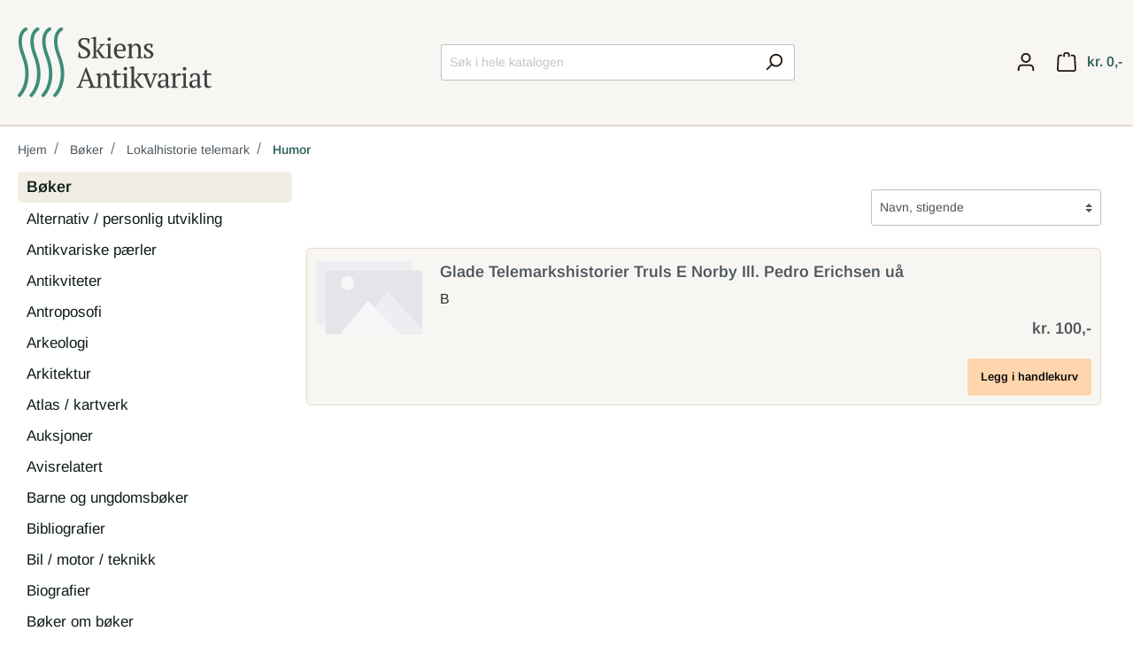

--- FILE ---
content_type: text/html; charset=UTF-8
request_url: https://skiensantikvariat.no/Boeker/Lokalhistorie-telemark/Humor/
body_size: 16228
content:

<!DOCTYPE html>

<html lang="no"
      itemscope="itemscope"
      itemtype="https://schema.org/WebPage">

    
<head>
				<meta charset="utf-8">
	
			<meta name="viewport" content="width=device-width, initial-scale=1, shrink-to-fit=no">
	
		<meta name="author" content=""/>
	<meta name="robots" content="index,follow"/>
	<meta name="revisit-after" content="15 days"/>
	
        <meta name="keywords"
	content="Humor-939"/>
     
       		<meta name="description"
		content=""/>	



												
					<link rel="shortcut icon" href="https://skiensantikvariat.no/media/22/f8/a3/1671109675/favicon.png">
		
							
							
									<link rel="canonical" href="https://skiensantikvariat.no/Boeker/Lokalhistorie-telemark/Humor/"/>
					
					<title itemprop="name">Humor</title>
		
																		<link rel="stylesheet" href="https://skiensantikvariat.no/theme/49090e19c473c4cbcf4e28d23c6eb72c/css/all.css?1754048511845603">
									
					    <script>
        window.features = {"V6_5_0_0":false,"v6.5.0.0":false,"PERFORMANCE_TWEAKS":false,"performance.tweaks":false,"FEATURE_NEXT_1797":false,"feature.next.1797":false,"FEATURE_NEXT_16710":false,"feature.next.16710":false,"FEATURE_NEXT_13810":false,"feature.next.13810":false,"FEATURE_NEXT_13250":false,"feature.next.13250":false,"FEATURE_NEXT_17276":false,"feature.next.17276":false,"FEATURE_NEXT_16151":true,"feature.next.16151":true,"FEATURE_NEXT_16155":false,"feature.next.16155":false,"FEATURE_NEXT_19501":false,"feature.next.19501":false,"FEATURE_NEXT_15053":false,"feature.next.15053":false,"FEATURE_NEXT_18215":false,"feature.next.18215":false,"FEATURE_NEXT_15815":false,"feature.next.15815":false,"FEATURE_NEXT_14699":false,"feature.next.14699":false,"FEATURE_NEXT_15707":false,"feature.next.15707":false,"FEATURE_NEXT_14360":false,"feature.next.14360":false,"FEATURE_NEXT_15172":false,"feature.next.15172":false,"FEATURE_NEXT_14001":false,"feature.next.14001":false,"FEATURE_NEXT_7739":false,"feature.next.7739":false,"FEATURE_NEXT_16200":false,"feature.next.16200":false,"FEATURE_NEXT_13410":false,"feature.next.13410":false,"FEATURE_NEXT_15917":false,"feature.next.15917":false,"FEATURE_NEXT_15957":false,"feature.next.15957":false,"FEATURE_NEXT_13601":false,"feature.next.13601":false,"FEATURE_NEXT_16992":false,"feature.next.16992":false,"FEATURE_NEXT_7530":false,"feature.next.7530":false,"FEATURE_NEXT_16824":false,"feature.next.16824":false,"FEATURE_NEXT_16271":false,"feature.next.16271":false,"FEATURE_NEXT_15381":false,"feature.next.15381":false,"FEATURE_NEXT_17275":false,"feature.next.17275":false,"FEATURE_NEXT_17016":false,"feature.next.17016":false,"FEATURE_NEXT_16236":false,"feature.next.16236":false,"FEATURE_NEXT_16640":false,"feature.next.16640":false,"FEATURE_NEXT_17858":false,"feature.next.17858":false,"FEATURE_NEXT_6758":false,"feature.next.6758":false,"FEATURE_NEXT_19048":false,"feature.next.19048":false,"FEATURE_NEXT_19822":false,"feature.next.19822":false,"FEATURE_NEXT_18129":false,"feature.next.18129":false,"FEATURE_NEXT_19163":false,"feature.next.19163":false,"FEATURE_NEXT_18187":false,"feature.next.18187":false,"FEATURE_NEXT_17978":false,"feature.next.17978":false,"FEATURE_NEXT_11634":false,"feature.next.11634":false,"FEATURE_NEXT_21547":false,"feature.next.21547":false,"FEATURE_NEXT_22900":false,"feature.next.22900":false};
    </script>
		
							                		
					        
    		
		
									<script>
					window.useDefaultCookieConsent = true;
				</script>
					
				<!-- Matomo -->
		<script>
			var _paq = window._paq = window._paq || [];
/* tracker methods like "setCustomDimension" should be called before "trackPageView" */
_paq.push(['trackPageView']);
_paq.push(['enableLinkTracking']);
(function () {
var u = "https://stats.openconcept.no/";
_paq.push([
'setTrackerUrl',
u + 'matomo.php'
]);
_paq.push(['setSiteId', '4']);
var d = document,
g = d.createElement('script'),
s = d.getElementsByTagName('script')[0];
g.async = true;
g.src = u + 'matomo.js';
s.parentNode.insertBefore(g, s);
})();
		</script>
		<!-- End Matomo Code -->
	</head>

    <body class="is-ctl-navigation is-act-index">

                        <noscript class="noscript-main">
                
    <div role="alert"
         class="alert alert-info alert-has-icon">
                                                        <span class="icon icon-info">
                        <svg xmlns="http://www.w3.org/2000/svg" xmlns:xlink="http://www.w3.org/1999/xlink" width="24" height="24" viewBox="0 0 24 24"><defs><path d="M12 7c.5523 0 1 .4477 1 1s-.4477 1-1 1-1-.4477-1-1 .4477-1 1-1zm1 9c0 .5523-.4477 1-1 1s-1-.4477-1-1v-5c0-.5523.4477-1 1-1s1 .4477 1 1v5zm11-4c0 6.6274-5.3726 12-12 12S0 18.6274 0 12 5.3726 0 12 0s12 5.3726 12 12zM12 2C6.4772 2 2 6.4772 2 12s4.4772 10 10 10 10-4.4772 10-10S17.5228 2 12 2z" id="icons-default-info" /></defs><use xlink:href="#icons-default-info" fill="#758CA3" fill-rule="evenodd" /></svg>
        </span>                                    
                    <div class="alert-content-container">
                                                    
                                    <div class="alert-content">
                                                    To be able to use the full range of Shopware 6, we recommend activating Javascript in your browser.
                                            </div>
                
                                                                </div>
            </div>
            </noscript>
        
                    <header class="header-main">
                                    <div class="container">
                        
            <div class="row align-items-center header-row">
                            <div class="col-12 col-lg-auto">
                        <div class="header-logo-main">
                    <a class="header-logo-main-link"
               href="/"
               title="Go to homepage">
                                 <svg viewBox="0 0 344 123" xmlns="http://www.w3.org/2000/svg" xml:space="preserve" fill-rule="evenodd" clip-rule="evenodd" stroke-linejoin="round" stroke-miterlimit="2">
  <path d="M14.291 6.44c.197-.045.39-.111.58-.198 2.18-1.007 2.492-2.488 2.53-2.713.196-1.14-.176-2.023-.906-2.708a2.94 2.94 0 0 0-1.556-.775c-.252-.044-1.19-.143-2.46.492-3.467 1.738-19.713 13.32-5.32 50.386C24.048 94.414.908 117.358.908 117.358a3 3 0 0 0 4.186 4.297s26.21-25.125 7.659-72.902C1.555 19.916 10.483 9.145 14.29 6.44Z" fill="#3F8C78"/>
  <path d="M35.222 6.44c.197-.045.39-.111.58-.198 2.18-1.007 2.492-2.488 2.53-2.713.196-1.14-.176-2.023-.906-2.708A2.94 2.94 0 0 0 35.87.046c-.252-.044-1.19-.143-2.46.492-3.467 1.738-19.713 13.32-5.32 50.386 16.889 43.49-6.251 66.434-6.251 66.434a3 3 0 0 0 4.186 4.297s26.21-25.125 7.659-72.902C22.486 19.916 31.414 9.145 35.222 6.44Z" fill="#3F8C78"/>
  <path d="M56.153 6.44c.197-.045.39-.111.58-.198 2.18-1.007 2.492-2.488 2.53-2.713.196-1.14-.176-2.023-.906-2.708A2.94 2.94 0 0 0 56.8.046c-.252-.044-1.19-.143-2.46.492-3.467 1.738-19.713 13.32-5.32 50.386 16.889 43.49-6.251 66.434-6.251 66.434a3 3 0 0 0 4.186 4.297s26.21-25.125 7.659-72.902C43.417 19.916 52.345 9.145 56.153 6.44Z" fill="#3F8C78"/>
  <path d="M77.084 6.44c.197-.045.39-.111.58-.198 2.18-1.007 2.492-2.488 2.53-2.713.196-1.14-.176-2.023-.906-2.708a2.94 2.94 0 0 0-1.556-.775c-.252-.044-1.19-.143-2.46.492-3.467 1.738-19.713 13.32-5.32 50.386 16.889 43.49-6.251 66.434-6.251 66.434a3 3 0 0 0 4.186 4.297s26.21-25.125 7.659-72.902C64.348 19.916 73.276 9.145 77.084 6.44Z" fill="#3F8C78"/>
  <g fill="#404040" fill-rule="nonzero">
    <path d="M111.436 50.646c.4.4.916.741 1.549 1.024.633.284 1.583.425 2.849.425 1.066 0 2.065-.141 2.998-.425.933-.283 1.741-.7 2.424-1.25a6.091 6.091 0 0 0 1.624-1.998c.4-.783.6-1.674.6-2.674 0-1.332-.408-2.449-1.225-3.348-.816-.9-1.832-1.7-3.048-2.4a51.54 51.54 0 0 0-3.973-2.048 22.029 22.029 0 0 1-3.973-2.374 12.507 12.507 0 0 1-3.049-3.298c-.816-1.283-1.224-2.89-1.224-4.823 0-1.4.25-2.649.75-3.748a7.818 7.818 0 0 1 2.123-2.8c.917-.766 2.008-1.357 3.274-1.773 1.266-.417 2.682-.625 4.248-.625 2.032 0 3.89.158 5.572.475 1.683.317 3.007.708 3.974 1.174 0 .566-.042 1.225-.126 1.975a76.863 76.863 0 0 1-.674 4.648 36.93 36.93 0 0 1-.4 1.973h-1.3l-1.998-6.847c-.606-.266-1.371-.466-2.295-.599-.925-.134-1.908-.2-2.95-.2-1.716 0-3.094.475-4.137 1.424-1.042.95-1.563 2.274-1.563 3.973 0 1.366.41 2.516 1.231 3.449.822.933 1.852 1.765 3.093 2.498a52.151 52.151 0 0 0 3.997 2.124 25.76 25.76 0 0 1 3.996 2.374 12.49 12.49 0 0 1 3.093 3.2c.821 1.232 1.232 2.764 1.232 4.597 0 1.5-.275 2.865-.825 4.098a8.656 8.656 0 0 1-2.374 3.148c-1.033.866-2.299 1.533-3.798 2-1.5.466-3.198.699-5.098.699-2.099 0-3.98-.25-5.647-.75-1.666-.5-2.848-1.033-3.548-1.599.033-.566.092-1.25.175-2.049a86.845 86.845 0 0 1 .675-4.948c.133-.8.266-1.482.4-2.049h1.298l2.05 7.347ZM144.52 29.106h9.646v1.3c-.633.266-1.258.5-1.875.7-.616.2-1.258.366-1.924.499-.5.666-1.074 1.382-1.724 2.149-.65.766-1.308 1.532-1.974 2.299a94.204 94.204 0 0 1-1.924 2.149 59.5 59.5 0 0 1-1.574 1.649c.5.666 1.107 1.474 1.824 2.424.716.95 1.49 1.957 2.324 3.023.833 1.067 1.69 2.15 2.573 3.249a75.15 75.15 0 0 0 2.624 3.099l2.799 1.199v1.25h-6.197l-1.35-1.2c-1.766-2.199-3.231-4.156-4.398-5.872a238.308 238.308 0 0 1-3.198-4.823l-1.65-.5v9.946c1.1.2 2.183.6 3.25 1.199v1.25h-11.045v-1.25a16.43 16.43 0 0 1 3.298-1.2V20.01l-3.798-.4v-1.299c.933-.433 2.049-.783 3.348-1.05 1.3-.266 2.532-.516 3.698-.75h1.25v23.89h1.3c.532-.6 1.115-1.266 1.748-2a91.59 91.59 0 0 0 1.9-2.273c.633-.783 1.249-1.558 1.849-2.324.6-.767 1.15-1.5 1.649-2.2-.833-.232-1.65-.632-2.449-1.198v-1.3ZM167.26 54.094h-11.096v-1.25c.5-.266 1.016-.49 1.55-.674a24.768 24.768 0 0 1 1.75-.524V32.005l-3.3-.4v-1.3c.967-.4 2.016-.749 3.15-1.05 1.132-.299 2.264-.549 3.397-.749h1.25v23.14c.666.166 1.266.34 1.799.524a8.711 8.711 0 0 1 1.5.675v1.25Zm-8.746-33.484c0-.9.291-1.616.874-2.149.583-.533 1.358-.8 2.324-.8.966 0 1.732.267 2.299.8.566.533.85 1.25.85 2.15 0 .899-.284 1.607-.85 2.123-.567.517-1.333.774-2.299.774s-1.74-.257-2.324-.774c-.583-.516-.874-1.224-.874-2.124ZM190.249 50.596c-.267.566-.683 1.1-1.25 1.6-.566.499-1.216.932-1.95 1.298a11.65 11.65 0 0 1-2.398.875c-.866.216-1.75.325-2.649.325-1.965 0-3.698-.308-5.197-.924-1.5-.617-2.749-1.5-3.748-2.65-1-1.149-1.758-2.523-2.274-4.122-.517-1.6-.775-3.399-.775-5.398 0-4.265.983-7.513 2.949-9.745 1.965-2.233 4.747-3.349 8.346-3.349 1.166 0 2.315.159 3.448.475a8.08 8.08 0 0 1 3.023 1.574c.884.733 1.6 1.708 2.15 2.924.55 1.216.824 2.724.824 4.523 0 .566-.025 1.141-.075 1.724-.05.583-.142 1.208-.275 1.874h-15.592c0 1.4.174 2.707.525 3.923.35 1.216.874 2.274 1.574 3.174.7.9 1.582 1.607 2.649 2.124 1.066.516 2.315.775 3.748.775 1.166 0 2.349-.167 3.548-.5 1.2-.334 2.099-.767 2.699-1.3l.7.8Zm-9.146-19.89c-1.9 0-3.349.64-4.348 1.924-1 1.282-1.6 3.54-1.8 6.771h10.995c.034-.3.059-.591.075-.875.017-.282.025-.558.025-.824 0-2.132-.4-3.831-1.199-5.097-.8-1.267-2.049-1.9-3.748-1.9ZM220.734 54.094h-10.745v-1.25c.9-.466 1.883-.865 2.949-1.198V39.8c0-2.532-.367-4.531-1.1-5.997-.733-1.466-2.065-2.2-3.998-2.2-.833 0-1.607.15-2.324.45-.716.3-1.35.709-1.899 1.225a8.496 8.496 0 0 0-1.424 1.75c-.4.65-.717 1.324-.95 2.023v14.594c1.033.2 2.032.6 2.999 1.199v1.25h-10.795v-1.25c.833-.433 1.932-.833 3.298-1.2v-19.64l-3.298-.4v-1.3c.866-.366 1.866-.699 2.999-1 1.132-.299 2.315-.565 3.548-.799h1.249v5.598h.05a11.096 11.096 0 0 1 3.024-3.949c1.316-1.099 2.907-1.649 4.773-1.649 1.332 0 2.523.159 3.573.475a5.534 5.534 0 0 1 2.624 1.674c.7.8 1.232 1.874 1.599 3.224.366 1.35.55 3.057.55 5.122v12.645c1.332.233 2.432.632 3.298 1.199v1.25ZM235.127 48.397c0-.933-.291-1.724-.874-2.374-.583-.65-1.325-1.258-2.224-1.824a42.155 42.155 0 0 0-2.874-1.65 18.082 18.082 0 0 1-2.873-1.874 9.753 9.753 0 0 1-2.224-2.473c-.583-.933-.875-2.083-.875-3.449 0-.9.208-1.732.624-2.498a6.346 6.346 0 0 1 1.675-1.975c.7-.55 1.516-.982 2.449-1.299a9.272 9.272 0 0 1 2.998-.475c1.8 0 3.274.1 4.423.3 1.15.2 2.257.483 3.324.85a74.515 74.515 0 0 1-.475 3.223 28.718 28.718 0 0 1-.775 3.324h-1.25l-1.898-5.098c-.4-.166-.85-.275-1.35-.325-.5-.05-1.016-.075-1.55-.075-.598 0-1.123.109-1.573.325-.45.216-.833.492-1.15.825a3.446 3.446 0 0 0-.724 1.15c-.167.432-.25.866-.25 1.299 0 .9.292 1.674.875 2.324.583.65 1.324 1.25 2.224 1.799.899.55 1.857 1.09 2.873 1.624a21.973 21.973 0 0 1 2.873 1.8c.9.665 1.641 1.44 2.224 2.323.583.883.875 1.94.875 3.173 0 1.133-.242 2.15-.725 3.049a6.937 6.937 0 0 1-1.998 2.299c-.85.633-1.833 1.125-2.95 1.474-1.115.35-2.307.525-3.573.525-1.432 0-2.748-.125-3.948-.375-1.2-.25-2.448-.608-3.748-1.074.067-1.2.217-2.357.45-3.474.233-1.116.533-2.19.9-3.223h1.249l2.199 5.447c.366.267.808.417 1.324.45.516.033.991.05 1.425.05 1.465 0 2.648-.4 3.548-1.2.9-.8 1.349-1.765 1.349-2.898ZM115.034 106.094h-11.095v-1.45c1.2-.532 2.399-.932 3.599-1.198l12.644-32.935h1.45l12.643 32.935c.666.133 1.324.283 1.974.45.65.166 1.258.416 1.824.749v1.45h-12.894v-1.45c.667-.267 1.35-.5 2.05-.7.699-.2 1.382-.366 2.048-.5l-3.38-9.145h-11.88l-3.281 9.146c1.4.2 2.832.6 4.298 1.199v1.45Zm-.023-14.393h10.041l-3.927-10.595-.944-4.298h-.1l-1.243 4.398-3.827 10.495ZM165.71 106.094h-10.745v-1.249c.9-.467 1.883-.866 2.949-1.2V91.801c0-2.532-.367-4.531-1.1-5.997-.733-1.466-2.065-2.199-3.998-2.199-.833 0-1.607.15-2.324.45-.716.3-1.35.707-1.9 1.224a8.494 8.494 0 0 0-1.423 1.75c-.4.649-.716 1.324-.95 2.023v14.593c1.033.2 2.032.6 2.999 1.2v1.25h-10.795v-1.25c.833-.433 1.932-.833 3.298-1.2v-19.64l-3.298-.4v-1.3c.866-.366 1.866-.7 2.999-1 1.132-.299 2.315-.565 3.548-.799h1.25v5.598h.049a11.09 11.09 0 0 1 3.024-3.948c1.316-1.1 2.907-1.65 4.773-1.65 1.332 0 2.523.159 3.573.475a5.533 5.533 0 0 1 2.624 1.674c.7.8 1.232 1.875 1.599 3.224.366 1.349.55 3.057.55 5.122v12.644c1.332.234 2.432.633 3.298 1.2v1.25ZM166.11 82.363a12.904 12.904 0 0 1 3.998-1.756v-4.249a7.239 7.239 0 0 1 1.524-.974c.583-.283 1.158-.558 1.724-.825h1.25v6.547h7.496v2.599h-7.496v14.42c0 1.99.316 3.398.95 4.227.632.83 1.582 1.243 2.848 1.243.6 0 1.35-.041 2.249-.124.9-.084 1.666-.242 2.299-.475l.35.75c-.267.3-.642.616-1.125.95a12.76 12.76 0 0 1-1.649.949c-.617.3-1.291.55-2.024.75-.733.199-1.483.299-2.249.299-1.999 0-3.524-.564-4.573-1.692-1.05-1.128-1.574-2.952-1.574-5.473V83.705h-3.998v-1.342ZM195.846 106.094H184.75v-1.249a10.59 10.59 0 0 1 1.55-.675 24.768 24.768 0 0 1 1.749-.525v-19.64l-3.3-.4v-1.3c.967-.4 2.017-.749 3.15-1.05 1.132-.299 2.265-.549 3.398-.749h1.25v23.14c.666.166 1.265.34 1.798.524a8.713 8.713 0 0 1 1.5.675v1.25ZM187.1 72.61c0-.9.292-1.616.875-2.149.583-.533 1.357-.8 2.324-.8.966 0 1.732.267 2.298.8.567.533.85 1.25.85 2.15 0 .899-.283 1.606-.85 2.123-.566.516-1.332.775-2.298.775-.967 0-1.741-.259-2.324-.775-.583-.517-.875-1.224-.875-2.124ZM211.538 81.106h9.646v1.3c-.633.266-1.258.5-1.874.7-.617.199-1.258.366-1.924.5a46.82 46.82 0 0 1-1.724 2.148c-.65.766-1.309 1.533-1.975 2.299a93.058 93.058 0 0 1-1.924 2.149 58.735 58.735 0 0 1-1.574 1.649l1.824 2.424c.716.95 1.491 1.957 2.324 3.024.833 1.066 1.691 2.149 2.574 3.248a75.15 75.15 0 0 0 2.624 3.098l2.798 1.2v1.25h-6.197l-1.35-1.2c-1.765-2.199-3.23-4.156-4.397-5.872a236.202 236.202 0 0 1-3.199-4.823l-1.649-.5v9.945c1.1.2 2.182.6 3.248 1.2v1.25h-11.044v-1.25c1.1-.533 2.2-.933 3.298-1.2V72.01l-3.798-.4v-1.299c.933-.433 2.05-.783 3.348-1.05 1.3-.266 2.533-.516 3.699-.75h1.25v23.89h1.299c.533-.6 1.116-1.266 1.749-2a93.63 93.63 0 0 0 1.9-2.273c.632-.783 1.248-1.558 1.848-2.324.6-.766 1.15-1.5 1.65-2.199-.834-.233-1.65-.633-2.45-1.2v-1.299Z"/>
    <path d="m233.028 106.694-9.745-23.089a14.87 14.87 0 0 1-2.649-1.2v-1.299h10.495v1.25c-.433.233-.874.458-1.324.674-.45.217-.958.409-1.525.575l5.776 15.043.996 3.099h.1l.746-3.15 5.326-14.992a9.023 9.023 0 0 1-1.474-.5c-.45-.2-.875-.433-1.274-.7v-1.299h8.496v1.3c-.334.233-.742.45-1.225.65-.483.199-1.024.383-1.624.55l-8.846 22.488-2.249.6ZM265.763 99.548c0 .732.017 1.365.05 1.898.033.533.066 1.1.1 1.7l3.448.5v1.05c-.833.432-1.758.815-2.774 1.148-1.016.334-1.99.583-2.923.75h-1.25a7.68 7.68 0 0 1-.6-2.524 71.459 71.459 0 0 1-.15-3.023h-.25a6.907 6.907 0 0 1-.774 2.024 6.79 6.79 0 0 1-1.5 1.824 7.608 7.608 0 0 1-2.173 1.3c-.833.332-1.782.499-2.849.499-2.032 0-3.69-.616-4.972-1.849-1.283-1.233-1.925-2.849-1.925-4.848 0-1.532.309-2.79.925-3.773.616-.983 1.525-1.757 2.724-2.324 1.2-.566 2.682-.974 4.448-1.224 1.765-.25 3.815-.442 6.147-.575.133-1.433.175-2.724.125-3.873-.05-1.15-.233-2.132-.55-2.949-.316-.816-.783-1.45-1.4-1.9-.616-.449-1.424-.674-2.423-.674-.467 0-.991.025-1.574.075a5.81 5.81 0 0 0-1.725.425l-2.349 5.997h-1.3c-.332-1-.623-2.032-.874-3.098a19.184 19.184 0 0 1-.474-3.149c1.266-.766 2.673-1.366 4.223-1.8 1.549-.432 3.273-.649 5.172-.649 1.7 0 3.057.242 4.074.725 1.016.483 1.79 1.108 2.323 1.874a6.373 6.373 0 0 1 1.05 2.549c.166.933.25 1.866.25 2.799 0 1.999-.042 3.923-.125 5.772a118.76 118.76 0 0 0-.125 5.323Zm-9.646 4.047c.833 0 1.566-.166 2.2-.5a5.912 5.912 0 0 0 1.598-1.199 7.259 7.259 0 0 0 1.05-1.424c.267-.483.45-.891.55-1.225V94c-1.932 0-3.515.1-4.748.3-1.233.2-2.199.516-2.899.95-.7.433-1.183.974-1.45 1.624-.266.65-.399 1.39-.399 2.224 0 1.432.367 2.54 1.1 3.323.733.783 1.732 1.174 2.998 1.174ZM281.505 84.854c-.366.2-.824.608-1.374 1.225-.55.616-1.041 1.524-1.474 2.723v14.843c.666.067 1.332.192 1.999.375a9.229 9.229 0 0 1 2 .825v1.25H270.86v-1.25a9.158 9.158 0 0 1 1.7-.75 28.867 28.867 0 0 1 1.599-.45v-19.64l-3.299-.4v-1.3a20.827 20.827 0 0 1 3.299-1.124 39.27 39.27 0 0 1 3.249-.675h1.249v5.298h.2c.3-.666.724-1.333 1.274-2a10.825 10.825 0 0 1 1.9-1.799 8.298 8.298 0 0 1 2.348-1.224 6.076 6.076 0 0 1 2.624-.275c.233.433.441.908.624 1.425.184.516.359 1.058.525 1.624v1.3h-6.647ZM300.446 106.094h-11.095v-1.249c.5-.267 1.017-.492 1.55-.675a24.874 24.874 0 0 1 1.75-.525v-19.64l-3.3-.4v-1.3c.967-.4 2.016-.749 3.15-1.05 1.132-.299 2.265-.549 3.397-.749h1.25v23.14c.666.166 1.266.34 1.799.524a8.713 8.713 0 0 1 1.5.675v1.25Zm-8.745-33.484c0-.9.291-1.616.874-2.149.583-.533 1.358-.8 2.324-.8.966 0 1.732.267 2.299.8.566.533.85 1.25.85 2.15 0 .899-.284 1.606-.85 2.123-.567.516-1.333.775-2.299.775s-1.74-.259-2.324-.775c-.583-.517-.874-1.224-.874-2.124ZM321.636 99.548c0 .732.017 1.365.05 1.898.034.533.067 1.1.1 1.7l3.449.5v1.05a18.56 18.56 0 0 1-2.774 1.148c-1.016.334-1.99.583-2.923.75h-1.25a7.68 7.68 0 0 1-.6-2.524 71.459 71.459 0 0 1-.15-3.023h-.25a6.925 6.925 0 0 1-.774 2.024 6.789 6.789 0 0 1-1.5 1.824 7.623 7.623 0 0 1-2.173 1.3c-.833.332-1.783.499-2.849.499-2.032 0-3.69-.616-4.973-1.849s-1.924-2.849-1.924-4.848c0-1.532.308-2.79.925-3.773.616-.983 1.524-1.757 2.724-2.324 1.199-.566 2.681-.974 4.447-1.224s3.815-.442 6.148-.575c.133-1.433.174-2.724.124-3.873-.05-1.15-.233-2.132-.55-2.949-.316-.816-.782-1.45-1.399-1.9-.616-.449-1.424-.674-2.424-.674-.466 0-.99.025-1.574.075a5.803 5.803 0 0 0-1.724.425l-2.35 5.997h-1.298a35.06 35.06 0 0 1-.875-3.098 19.186 19.186 0 0 1-.475-3.149c1.266-.766 2.674-1.366 4.224-1.8 1.549-.432 3.273-.649 5.172-.649 1.7 0 3.057.242 4.073.725 1.016.483 1.79 1.108 2.324 1.874a6.373 6.373 0 0 1 1.05 2.549c.166.933.25 1.866.25 2.799 0 1.999-.042 3.923-.126 5.772a118.76 118.76 0 0 0-.125 5.323Zm-9.645 4.047c.833 0 1.566-.166 2.199-.5a5.907 5.907 0 0 0 1.6-1.199 7.277 7.277 0 0 0 1.049-1.424c.266-.483.45-.891.55-1.225V94c-1.933 0-3.516.1-4.749.3-1.232.2-2.199.516-2.898.95-.7.433-1.183.974-1.45 1.624-.266.65-.4 1.39-.4 2.224 0 1.432.367 2.54 1.1 3.323.733.783 1.733 1.174 2.999 1.174ZM325.934 82.363a12.904 12.904 0 0 1 3.998-1.756v-4.249a7.239 7.239 0 0 1 1.525-.974 149.31 149.31 0 0 1 1.724-.825h1.25v6.547h7.496v2.599h-7.497v14.42c0 1.99.317 3.398.95 4.227.633.83 1.582 1.243 2.848 1.243.6 0 1.35-.041 2.25-.124.9-.084 1.665-.242 2.298-.475l.35.75c-.266.3-.641.616-1.124.95-.484.332-1.033.648-1.65.949-.616.3-1.29.55-2.024.75-.733.199-1.482.299-2.249.299-1.998 0-3.523-.564-4.572-1.692-1.05-1.128-1.575-2.952-1.575-5.473V83.705h-3.998v-1.342Z"/>
  </g>
</svg>
                            </a>
            </div>
                </div>
            
                            <div class="col-12 mx-0 order-2 col-sm order-sm-1 header-search-col">
                    <div class="row">
                        <div class="col-sm-auto d-none d-sm-block d-lg-none">
                                                            <div class="nav-main-toggle">
                                                                            <button class="btn nav-main-toggle-btn header-actions-btn"
                                                type="button"
                                                data-offcanvas-menu="true"
                                                aria-label="Menu">
                                                                                            <span class="icon icon-stack">
                        <svg xmlns="http://www.w3.org/2000/svg" xmlns:xlink="http://www.w3.org/1999/xlink" width="24" height="24" viewBox="0 0 24 24"><defs><path d="M3 13c-.5523 0-1-.4477-1-1s.4477-1 1-1h18c.5523 0 1 .4477 1 1s-.4477 1-1 1H3zm0-7c-.5523 0-1-.4477-1-1s.4477-1 1-1h18c.5523 0 1 .4477 1 1s-.4477 1-1 1H3zm0 14c-.5523 0-1-.4477-1-1s.4477-1 1-1h18c.5523 0 1 .4477 1 1s-.4477 1-1 1H3z" id="icons-default-stack" /></defs><use xlink:href="#icons-default-stack" fill="#758CA3" fill-rule="evenodd" /></svg>
        </span>                                                                                    </button>
                                                                    </div>
                                                    </div>
                        <div class="col">
                            
    <div class="collapse"
         id="searchCollapse">
        <div class="header-search">
            <form action="/search"
                  method="get"
                  data-search-form="true"
                  data-search-widget-options='{&quot;searchWidgetMinChars&quot;:4}'
                  data-url="/suggest?search="
                  class="header-search-form">
                                    <div class="input-group">
                                                    <input type="search"
                                   name="search"
                                   class="form-control header-search-input"
                                   autocomplete="off"
                                   autocapitalize="off"
                                   placeholder="Søk i hele katalogen"
                                   aria-label="Søk i hele katalogen"
                                   value=""
                            >
                        
                                                                                                                <div class="input-group-append">
                                    <button type="submit"
                                            class="btn header-search-btn"
                                            aria-label="Search">
                                        <span class="header-search-icon">
                                            <span class="icon icon-search">
                        <svg xmlns="http://www.w3.org/2000/svg" xmlns:xlink="http://www.w3.org/1999/xlink" width="24" height="24" viewBox="0 0 24 24"><defs><path d="M10.0944 16.3199 4.707 21.707c-.3905.3905-1.0237.3905-1.4142 0-.3905-.3905-.3905-1.0237 0-1.4142L8.68 14.9056C7.6271 13.551 7 11.8487 7 10c0-4.4183 3.5817-8 8-8s8 3.5817 8 8-3.5817 8-8 8c-1.8487 0-3.551-.627-4.9056-1.6801zM15 16c3.3137 0 6-2.6863 6-6s-2.6863-6-6-6-6 2.6863-6 6 2.6863 6 6 6z" id="icons-default-search" /></defs><use xlink:href="#icons-default-search" fill="#758CA3" fill-rule="evenodd" /></svg>
        </span>                                        </span>
                                    </button>
                                </div>
                                                                        </div>
                            </form>
        </div>
    </div>
                        </div>
                    </div>
                </div>
            
                            <div class="col-12 mx-0 px-0 order-1 col-sm-auto order-sm-2 header-actions-col">
                    <div class="row no-gutters">
                                                    <div class="col d-sm-none">
                                <div class="menu-button">
                                                                            <button class="btn nav-main-toggle-btn header-actions-btn"
                                                type="button"
                                                data-offcanvas-menu="true"
                                                aria-label="Menu">
                                                                                            <span class="icon icon-stack">
                        <svg xmlns="http://www.w3.org/2000/svg" xmlns:xlink="http://www.w3.org/1999/xlink" width="24" height="24" viewBox="0 0 24 24"><defs><path d="M3 13c-.5523 0-1-.4477-1-1s.4477-1 1-1h18c.5523 0 1 .4477 1 1s-.4477 1-1 1H3zm0-7c-.5523 0-1-.4477-1-1s.4477-1 1-1h18c.5523 0 1 .4477 1 1s-.4477 1-1 1H3zm0 14c-.5523 0-1-.4477-1-1s.4477-1 1-1h18c.5523 0 1 .4477 1 1s-.4477 1-1 1H3z" id="icons-default-stack" /></defs><use xlink:href="#icons-default-stack" fill="#758CA3" fill-rule="evenodd" /></svg>
        </span>                                                                                    </button>
                                                                    </div>
                            </div>
                        
                                                    <div class="col-auto d-sm-none">
                                <div class="search-toggle">
                                    <button class="btn header-actions-btn search-toggle-btn js-search-toggle-btn collapsed"
                                            type="button"
                                            data-toggle="collapse"
                                            data-target="#searchCollapse"
                                            aria-expanded="false"
                                            aria-controls="searchCollapse"
                                            aria-label="Search">
                                        <span class="icon icon-search">
                        <svg xmlns="http://www.w3.org/2000/svg" xmlns:xlink="http://www.w3.org/1999/xlink" width="24" height="24" viewBox="0 0 24 24"><defs><path d="M10.0944 16.3199 4.707 21.707c-.3905.3905-1.0237.3905-1.4142 0-.3905-.3905-.3905-1.0237 0-1.4142L8.68 14.9056C7.6271 13.551 7 11.8487 7 10c0-4.4183 3.5817-8 8-8s8 3.5817 8 8-3.5817 8-8 8c-1.8487 0-3.551-.627-4.9056-1.6801zM15 16c3.3137 0 6-2.6863 6-6s-2.6863-6-6-6-6 2.6863-6 6 2.6863 6 6 6z" id="icons-default-search" /></defs><use xlink:href="#icons-default-search" fill="#758CA3" fill-rule="evenodd" /></svg>
        </span>                                    </button>
                                </div>
                            </div>
                        
                        
                                                    <div class="col-auto">
                                <div class="account-menu">
                                        <div class="dropdown">
                    <button class="btn account-menu-btn header-actions-btn"
                    type="button"
                    id="accountWidget"
                    data-offcanvas-account-menu="true"
                    data-toggle="dropdown"
                    aria-haspopup="true"
                    aria-expanded="false"
                    aria-label="My account"
                    title="My account">
                <span class="icon icon-avatar">
                        <svg xmlns="http://www.w3.org/2000/svg" xmlns:xlink="http://www.w3.org/1999/xlink" width="24" height="24" viewBox="0 0 24 24"><defs><path d="M12 3C9.7909 3 8 4.7909 8 7c0 2.2091 1.7909 4 4 4 2.2091 0 4-1.7909 4-4 0-2.2091-1.7909-4-4-4zm0-2c3.3137 0 6 2.6863 6 6s-2.6863 6-6 6-6-2.6863-6-6 2.6863-6 6-6zM4 22.099c0 .5523-.4477 1-1 1s-1-.4477-1-1V20c0-2.7614 2.2386-5 5-5h10.0007c2.7614 0 5 2.2386 5 5v2.099c0 .5523-.4477 1-1 1s-1-.4477-1-1V20c0-1.6569-1.3431-3-3-3H7c-1.6569 0-3 1.3431-3 3v2.099z" id="icons-default-avatar" /></defs><use xlink:href="#icons-default-avatar" fill="#758CA3" fill-rule="evenodd" /></svg>
        </span>            </button>
        
                    <div class="dropdown-menu dropdown-menu-right account-menu-dropdown js-account-menu-dropdown"
                 aria-labelledby="accountWidget">
                

        
                                                        <button class="btn btn-light offcanvas-close js-offcanvas-close btn-block sticky-top">
                                                    <span class="icon icon-x icon-sm">
                        <svg xmlns="http://www.w3.org/2000/svg" xmlns:xlink="http://www.w3.org/1999/xlink" width="24" height="24" viewBox="0 0 24 24"><defs><path d="m10.5858 12-7.293-7.2929c-.3904-.3905-.3904-1.0237 0-1.4142.3906-.3905 1.0238-.3905 1.4143 0L12 10.5858l7.2929-7.293c.3905-.3904 1.0237-.3904 1.4142 0 .3905.3906.3905 1.0238 0 1.4143L13.4142 12l7.293 7.2929c.3904.3905.3904 1.0237 0 1.4142-.3906.3905-1.0238.3905-1.4143 0L12 13.4142l-7.2929 7.293c-.3905.3904-1.0237.3904-1.4142 0-.3905-.3906-.3905-1.0238 0-1.4143L10.5858 12z" id="icons-default-x" /></defs><use xlink:href="#icons-default-x" fill="#758CA3" fill-rule="evenodd" /></svg>
        </span>                        
                                                    Lukk menyen
                                            </button>
                
    
                    <div class="offcanvas-content-container">
                <div class="account-menu">
                                    <div class="dropdown-header account-menu-header">
                  Min konto
                </div>
                    
                                    <div class="account-menu-login">
                    <a href="/account/login"
                       title="Login"
                       class="btn btn-primary account-menu-login-button">
                       Logg inn
                    </a>

                    <div class="account-menu-register">
                    <a href="/account/login"
                                                            title="sign up">Registrer deg</a>
                    </div>
                </div>
                    
                    <div class="account-menu-links">
                    <div class="header-account-menu">
        <div class="card account-menu-inner">
                                        
                                                <div class="list-group list-group-flush account-aside-list-group">
                                                                                    <a href="/account"
                                   title="Oversikt"
                                   class="list-group-item list-group-item-action account-aside-item">
                                   Oversikt
                                </a>
                            
                                                            <a href="/account/profile"
                                   title="Din profil"
                                   class="list-group-item list-group-item-action account-aside-item">
                                  Din profil
                                </a>
                            
                                                            <a href="/account/address"
                                   title="Adresser"
                                   class="list-group-item list-group-item-action account-aside-item">
                               Adresser
                                </a>
                            
                                                            <a href="/account/payment"
                                   title="Betalingsmåter"
                                   class="list-group-item list-group-item-action account-aside-item">
                                 Betalingsmåter
                                </a>
                            
                                                            <a href="/account/order"
                                   title="Bestillinger"
                                   class="list-group-item list-group-item-action account-aside-item">
                                 Bestillinger
                                </a>
                                                                        </div>
                            
                                                </div>
    </div>
            </div>
            </div>
        </div>
                </div>
            </div>
                                </div>
                            </div>
                        
                                                    <div class="col-auto">
                                <div class="header-cart"
                                     data-offcanvas-cart="true">
                                    <a class="btn header-cart-btn header-actions-btn"
                                       href="/checkout/cart"
                                       data-cart-widget="true"
                                       title="Handlekurv"
                                       aria-label="Handlekurv">
                                            <span class="header-cart-icon">
        <span class="icon icon-bag">
                        <svg xmlns="http://www.w3.org/2000/svg" xmlns:xlink="http://www.w3.org/1999/xlink" width="24" height="24" viewBox="0 0 24 24"><defs><path d="M5.892 3c.5523 0 1 .4477 1 1s-.4477 1-1 1H3.7895a1 1 0 0 0-.9986.9475l-.7895 15c-.029.5515.3946 1.0221.9987 1.0525h17.8102c.5523 0 1-.4477.9986-1.0525l-.7895-15A1 1 0 0 0 20.0208 5H17.892c-.5523 0-1-.4477-1-1s.4477-1 1-1h2.1288c1.5956 0 2.912 1.249 2.9959 2.8423l.7894 15c.0035.0788.0035.0788.0042.1577 0 1.6569-1.3432 3-3 3H3c-.079-.0007-.079-.0007-.1577-.0041-1.6546-.0871-2.9253-1.499-2.8382-3.1536l.7895-15C.8775 4.249 2.1939 3 3.7895 3H5.892zm4 2c0 .5523-.4477 1-1 1s-1-.4477-1-1V3c0-1.6569 1.3432-3 3-3h2c1.6569 0 3 1.3431 3 3v2c0 .5523-.4477 1-1 1s-1-.4477-1-1V3c0-.5523-.4477-1-1-1h-2c-.5523 0-1 .4477-1 1v2z" id="icons-default-bag" /></defs><use xlink:href="#icons-default-bag" fill="#758CA3" fill-rule="evenodd" /></svg>
        </span>    </span>
        <span class="header-cart-total">
        kr. ,-
    </span>
                                    </a>
                                </div>
                            </div>
                                            </div>
                </div>
                    </div>
                        </div>
                            </header>
        


                                    <div class="d-none js-navigation-offcanvas-initial-content">
                                            

        
                                                        <button class="btn btn-light offcanvas-close js-offcanvas-close btn-block sticky-top">
                                                    <span class="icon icon-x icon-sm">
                        <svg xmlns="http://www.w3.org/2000/svg" xmlns:xlink="http://www.w3.org/1999/xlink" width="24" height="24" viewBox="0 0 24 24"><defs><path d="m10.5858 12-7.293-7.2929c-.3904-.3905-.3904-1.0237 0-1.4142.3906-.3905 1.0238-.3905 1.4143 0L12 10.5858l7.2929-7.293c.3905-.3904 1.0237-.3904 1.4142 0 .3905.3906.3905 1.0238 0 1.4143L13.4142 12l7.293 7.2929c.3904.3905.3904 1.0237 0 1.4142-.3906.3905-1.0238.3905-1.4143 0L12 13.4142l-7.2929 7.293c-.3905.3904-1.0237.3904-1.4142 0-.3905-.3906-.3905-1.0238 0-1.4143L10.5858 12z" id="icons-default-x" /></defs><use xlink:href="#icons-default-x" fill="#758CA3" fill-rule="evenodd" /></svg>
        </span>                        
                                                    Lukk menyen
                                            </button>
                
    
                    <div class="offcanvas-content-container">
                        <nav class="nav navigation-offcanvas-actions">
                                
                
                                
                        </nav>
    
    
    <div class="navigation-offcanvas-container js-navigation-offcanvas">
        <div class="navigation-offcanvas-overlay-content js-navigation-offcanvas-overlay-content">
                                <a class="nav-item nav-link is-home-link navigation-offcanvas-link js-navigation-offcanvas-link"
       href="/widgets/menu/offcanvas"
       itemprop="url"
       title="Show all categories">
                    <span class="navigation-offcanvas-link-icon js-navigation-offcanvas-loading-icon">
                <span class="icon icon-stack">
                        <svg xmlns="http://www.w3.org/2000/svg" xmlns:xlink="http://www.w3.org/1999/xlink" width="24" height="24" viewBox="0 0 24 24"><defs><path d="M3 13c-.5523 0-1-.4477-1-1s.4477-1 1-1h18c.5523 0 1 .4477 1 1s-.4477 1-1 1H3zm0-7c-.5523 0-1-.4477-1-1s.4477-1 1-1h18c.5523 0 1 .4477 1 1s-.4477 1-1 1H3zm0 14c-.5523 0-1-.4477-1-1s.4477-1 1-1h18c.5523 0 1 .4477 1 1s-.4477 1-1 1H3z" id="icons-default-stack" /></defs><use xlink:href="#icons-default-stack" fill="#758CA3" fill-rule="evenodd" /></svg>
        </span>            </span>
            <span itemprop="name">
                Vis alle
            </span>
            </a>

                    <a class="nav-item nav-link navigation-offcanvas-headline"
       href="https://skiensantikvariat.no/Boeker/Lokalhistorie-telemark/Humor/"
              itemprop="url">
                    <span itemprop="name">
                Humor
            </span>
            </a>

                    
<a class="nav-item nav-link is-back-link navigation-offcanvas-link js-navigation-offcanvas-link"
   href="/widgets/menu/offcanvas?navigationId=d1d78a62c76e4bfdbc602d6afb1ccb31"
   itemprop="url"
   title="Back">
            <span class="navigation-offcanvas-link-icon js-navigation-offcanvas-loading-icon">
                            <span class="icon icon-arrow-medium-left icon-sm">
                        <svg xmlns="http://www.w3.org/2000/svg" xmlns:xlink="http://www.w3.org/1999/xlink" width="16" height="16" viewBox="0 0 16 16"><defs><path id="icons-solid-arrow-medium-left" d="M4.7071 5.2929c-.3905-.3905-1.0237-.3905-1.4142 0-.3905.3905-.3905 1.0237 0 1.4142l4 4c.3905.3905 1.0237.3905 1.4142 0l4-4c.3905-.3905.3905-1.0237 0-1.4142-.3905-.3905-1.0237-.3905-1.4142 0L8 8.5858l-3.2929-3.293z" /></defs><use transform="matrix(0 -1 -1 0 16 16)" xlink:href="#icons-solid-arrow-medium-left" fill="#758CA3" fill-rule="evenodd" /></svg>
        </span>                    </span>

        <span itemprop="name">
           Tilbake
        </span>
    </a>
            
            <ul class="list-unstyled navigation-offcanvas-list">
                                    <li class="navigation-offcanvas-list-item">
            <a class="nav-item nav-link navigation-offcanvas-link is-current-category"
           href="https://skiensantikvariat.no/Boeker/Lokalhistorie-telemark/Humor/"
           itemprop="url"
                      title="Humor">
                            <span itemprop="name">
                   Vis alle i Humor
                </span>
                    </a>
    </li>
                
                                            </ul>
        </div>
    </div>
        </div>
                                        </div>
                    
                    <main class="content-main">
                                    <div class="flashbags container">
                                            </div>
                
                    <div class="container-main">
                                    
                    					
																												
					<div class="breadcrumbs-container">
				<div class="breadcrumb cms-breadcrumb container">
					<nav aria-label="breadcrumb">
													<ol class="breadcrumb" itemscope itemtype="https://schema.org/BreadcrumbList">
								<li class="breadcrumb-item">
									<a href="/" class="breadcrumb-link">Hjem</a>


																													
																					<li class="breadcrumb-item"  itemprop="itemListElement" itemscope itemtype="https://schema.org/ListItem">
																									<a href="https://skiensantikvariat.no/Boeker/" class="breadcrumb-link " title="Bøker"  itemprop="item">
														<link itemprop="url" href="https://skiensantikvariat.no/Boeker/"/>
														<span class="breadcrumb-title" itemprop="name">Bøker</span>
													</a>
																								<meta itemprop="position" content="1"/>
											</li>
										
																																							
																					<li class="breadcrumb-item"  itemprop="itemListElement" itemscope itemtype="https://schema.org/ListItem">
																									<a href="https://skiensantikvariat.no/Boeker/Lokalhistorie-telemark/" class="breadcrumb-link " title="Lokalhistorie telemark"  itemprop="item">
														<link itemprop="url" href="https://skiensantikvariat.no/Boeker/Lokalhistorie-telemark/"/>
														<span class="breadcrumb-title" itemprop="name">Lokalhistorie telemark</span>
													</a>
																								<meta itemprop="position" content="2"/>
											</li>
										
																																							
																					<li class="breadcrumb-item"  aria-current="page"  itemprop="itemListElement" itemscope itemtype="https://schema.org/ListItem">
																									<a href="https://skiensantikvariat.no/Boeker/Lokalhistorie-telemark/Humor/" class="breadcrumb-link  is-active" title="Humor"  itemprop="item">
														<link itemprop="url" href="https://skiensantikvariat.no/Boeker/Lokalhistorie-telemark/Humor/"/>
														<span class="breadcrumb-title" itemprop="name">Humor</span>
													</a>
																								<meta itemprop="position" content="3"/>
											</li>
										
																											</li>
							</ol>
											</nav>
				</div>
			</div>
			               
            
                                                                                                                                    <div class="cms-page">
                                                <div class="cms-sections">
                                            
            
            
            
                            <section class="cms-section  pos-0 cms-section-sidebar"
                     style="">

                            
    <section class="cms-section-sidebar cms-section-sidebar-mobile-wrap boxed row">

                
                    <div class="cms-section-sidebar-sidebar-content col-lg-4 col-xl-3 px-0">

                                                            
                
                
    
    
    
    
            
                
    <div class="cms-block d-none d-lg-block pos-0 cms-block-category-navigation"
         style="">
                            
                    <div class="cms-block-container"
                 style="padding: 0 0 30px 0;">

                                    <div class="cms-block-container-row row cms-row has--sidebar">
                            
    <div class="col-12" data-cms-element-id="8afb8f21f8134fcf86ff491385b17bf2">
                    <div class="cms-element-category-navigation">
            <div class="category-navigation-box">
        	
				
			
		<ul class="category-navigation level-0">
			

									<li class="category-navigation-entry">

																														<a class="category-navigation-link in-path" href="https://skiensantikvariat.no/Boeker/" >
																					Bøker
																			</a>
																																																
	
			
		<ul class="category-navigation level-1">
			

									<li class="category-navigation-entry">

																														<a class="category-navigation-link" href="https://skiensantikvariat.no/Boeker/Alternativ-personlig-utvikling/" >

																																											Alternativ / personlig utvikling
																														</a>
																										</li>
							

									<li class="category-navigation-entry">

																														<a class="category-navigation-link" href="https://skiensantikvariat.no/Boeker/Antikvariske-paerler/" >

																																											Antikvariske pærler
																														</a>
																										</li>
							

									<li class="category-navigation-entry">

																														<a class="category-navigation-link" href="https://skiensantikvariat.no/Boeker/Antikviteter/" >

																																											Antikviteter
																														</a>
																										</li>
							

									<li class="category-navigation-entry">

																														<a class="category-navigation-link" href="https://skiensantikvariat.no/Boeker/Antroposofi/" >

																																											Antroposofi
																														</a>
																										</li>
							

									<li class="category-navigation-entry">

																														<a class="category-navigation-link" href="https://skiensantikvariat.no/Boeker/Arkeologi/" >

																																											Arkeologi
																														</a>
																										</li>
							

									<li class="category-navigation-entry">

																														<a class="category-navigation-link" href="https://skiensantikvariat.no/Boeker/Arkitektur/" >

																																											Arkitektur
																														</a>
																										</li>
							

									<li class="category-navigation-entry">

																														<a class="category-navigation-link" href="https://skiensantikvariat.no/Boeker/Atlas-kartverk/" >

																																											Atlas / kartverk
																														</a>
																										</li>
							

									<li class="category-navigation-entry">

																														<a class="category-navigation-link" href="https://skiensantikvariat.no/Boeker/Auksjoner/" >

																																											Auksjoner
																														</a>
																										</li>
							

									<li class="category-navigation-entry">

																														<a class="category-navigation-link" href="https://skiensantikvariat.no/Boeker/Avisrelatert/" >

																																											Avisrelatert
																														</a>
																										</li>
							

									<li class="category-navigation-entry">

																														<a class="category-navigation-link" href="https://skiensantikvariat.no/Boeker/Barne-og-ungdomsboeker/" >

																																											Barne og ungdomsbøker
																														</a>
																										</li>
							

									<li class="category-navigation-entry">

																														<a class="category-navigation-link" href="https://skiensantikvariat.no/Boeker/Bibliografier/" >

																																											Bibliografier
																														</a>
																										</li>
							

									<li class="category-navigation-entry">

																														<a class="category-navigation-link" href="https://skiensantikvariat.no/Boeker/Bil-motor-teknikk/" >

																																											Bil / motor / teknikk
																														</a>
																										</li>
							

									<li class="category-navigation-entry">

																														<a class="category-navigation-link" href="https://skiensantikvariat.no/Boeker/Biografier/" >

																																											Biografier
																														</a>
																										</li>
							

									<li class="category-navigation-entry">

																														<a class="category-navigation-link" href="https://skiensantikvariat.no/Boeker/Boeker-om-boeker/" >

																																											Bøker om bøker
																														</a>
																										</li>
							

									<li class="category-navigation-entry">

																														<a class="category-navigation-link" href="https://skiensantikvariat.no/Boeker/Dagboeker/" >

																																											Dagbøker
																														</a>
																										</li>
							

									<li class="category-navigation-entry">

																														<a class="category-navigation-link" href="https://skiensantikvariat.no/navigation/bf6ba2ab3ea94bbda7373351303f1423" >

																																											Dans
																														</a>
																										</li>
							

									<li class="category-navigation-entry">

																														<a class="category-navigation-link" href="https://skiensantikvariat.no/Boeker/Dans/" >

																																											Dans
																														</a>
																										</li>
							

									<li class="category-navigation-entry">

																														<a class="category-navigation-link" href="https://skiensantikvariat.no/Boeker/Donald/" >

																																											Donald
																														</a>
																										</li>
							

									<li class="category-navigation-entry">

																														<a class="category-navigation-link" href="https://skiensantikvariat.no/Boeker/Drikke/" >

																																											Drikke
																														</a>
																										</li>
							

									<li class="category-navigation-entry">

																														<a class="category-navigation-link" href="https://skiensantikvariat.no/Boeker/Dyr/" >

																																											Dyr
																														</a>
																										</li>
							

									<li class="category-navigation-entry">

																														<a class="category-navigation-link" href="https://skiensantikvariat.no/Boeker/Erotikk/" >

																																											Erotikk
																														</a>
																										</li>
							

									<li class="category-navigation-entry">

																														<a class="category-navigation-link" href="https://skiensantikvariat.no/Boeker/Eventyr-sagn/" >

																																											Eventyr/sagn
																														</a>
																										</li>
							

									<li class="category-navigation-entry">

																														<a class="category-navigation-link" href="https://skiensantikvariat.no/Boeker/Fantasy/" >

																																											Fantasy
																														</a>
																										</li>
							

									<li class="category-navigation-entry">

																														<a class="category-navigation-link" href="https://skiensantikvariat.no/navigation/839ee9a02b7740909f58b0f1124800db" >

																																											Fantasy
																														</a>
																										</li>
							

									<li class="category-navigation-entry">

																														<a class="category-navigation-link" href="https://skiensantikvariat.no/Boeker/Feminisme-kvinner/" >

																																											Feminisme / kvinner
																														</a>
																										</li>
							

									<li class="category-navigation-entry">

																														<a class="category-navigation-link" href="https://skiensantikvariat.no/Boeker/Film/" >

																																											Film
																														</a>
																										</li>
							

									<li class="category-navigation-entry">

																														<a class="category-navigation-link" href="https://skiensantikvariat.no/Boeker/Filosofi-essays-og-kultur-tidsskrifter/" >

																																											Filosofi / essays og kultur / tidsskrifter
																														</a>
																										</li>
							

									<li class="category-navigation-entry">

																														<a class="category-navigation-link" href="https://skiensantikvariat.no/Boeker/Fly/" >

																																											Fly
																														</a>
																										</li>
							

									<li class="category-navigation-entry">

																														<a class="category-navigation-link" href="https://skiensantikvariat.no/Boeker/Foto/" >

																																											Foto
																														</a>
																										</li>
							

									<li class="category-navigation-entry">

																														<a class="category-navigation-link" href="https://skiensantikvariat.no/Boeker/Frimerker/" >

																																											Frimerker
																														</a>
																										</li>
							

									<li class="category-navigation-entry">

																														<a class="category-navigation-link" href="https://skiensantikvariat.no/Boeker/Foersteutgaver-verdifulle/" >

																																											Førsteutgaver verdifulle
																														</a>
																										</li>
							

									<li class="category-navigation-entry">

																														<a class="category-navigation-link" href="https://skiensantikvariat.no/Boeker/Geografi/" >

																																											Geografi
																														</a>
																										</li>
							

									<li class="category-navigation-entry">

																														<a class="category-navigation-link" href="https://skiensantikvariat.no/Boeker/Historie-foreninger/" >

																																											Historie / foreninger
																														</a>
																										</li>
							

									<li class="category-navigation-entry">

																														<a class="category-navigation-link" href="https://skiensantikvariat.no/Boeker/Humor-spoerreboeker/" >

																																											Humor / spørrebøker
																														</a>
																										</li>
							

									<li class="category-navigation-entry">

																														<a class="category-navigation-link" href="https://skiensantikvariat.no/Boeker/Hus-og-hjem-hobby-hage/" >

																																											Hus og hjem / hobby / hage
																														</a>
																										</li>
							

									<li class="category-navigation-entry">

																														<a class="category-navigation-link" href="https://skiensantikvariat.no/Boeker/Hvalfangst/" >

																																											Hvalfangst
																														</a>
																										</li>
							

									<li class="category-navigation-entry">

																														<a class="category-navigation-link" href="https://skiensantikvariat.no/Boeker/Jakt-fiske/" >

																																											Jakt / fiske
																														</a>
																										</li>
							

									<li class="category-navigation-entry">

																														<a class="category-navigation-link" href="https://skiensantikvariat.no/Boeker/Jernbane/" >

																																											Jernbane
																														</a>
																										</li>
							

									<li class="category-navigation-entry">

																														<a class="category-navigation-link" href="https://skiensantikvariat.no/Boeker/Journalistikk/" >

																																											Journalistikk
																														</a>
																										</li>
							

									<li class="category-navigation-entry">

																														<a class="category-navigation-link" href="https://skiensantikvariat.no/Boeker/Julehefter/" >

																																											Julehefter
																														</a>
																										</li>
							

									<li class="category-navigation-entry">

																														<a class="category-navigation-link" href="https://skiensantikvariat.no/Boeker/Jus/" >

																																											Jus
																														</a>
																										</li>
							

									<li class="category-navigation-entry">

																														<a class="category-navigation-link" href="https://skiensantikvariat.no/Boeker/Kaffe-te/" >

																																											Kaffe/te
																														</a>
																										</li>
							

									<li class="category-navigation-entry">

																														<a class="category-navigation-link" href="https://skiensantikvariat.no/Boeker/Kaker/" >

																																											Kaker
																														</a>
																										</li>
							

									<li class="category-navigation-entry">

																														<a class="category-navigation-link" href="https://skiensantikvariat.no/Boeker/Kart/" >

																																											Kart
																														</a>
																										</li>
							

									<li class="category-navigation-entry">

																														<a class="category-navigation-link" href="https://skiensantikvariat.no/Boeker/Kataloger/" >

																																											Kataloger
																														</a>
																										</li>
							

									<li class="category-navigation-entry">

																														<a class="category-navigation-link" href="https://skiensantikvariat.no/Boeker/Klaer/" >

																																											Klær
																														</a>
																										</li>
							

									<li class="category-navigation-entry">

																														<a class="category-navigation-link" href="https://skiensantikvariat.no/Boeker/Klaer-Mote/" >

																																											Klær/Mote
																														</a>
																										</li>
							

									<li class="category-navigation-entry">

																														<a class="category-navigation-link" href="https://skiensantikvariat.no/Boeker/Kokeboeker-hageboeker/" >

																																											Kokebøker / hagebøker
																														</a>
																										</li>
							

									<li class="category-navigation-entry">

																														<a class="category-navigation-link" href="https://skiensantikvariat.no/Boeker/Kongehus/" >

																																											Kongehus
																														</a>
																										</li>
							

									<li class="category-navigation-entry">

																														<a class="category-navigation-link" href="https://skiensantikvariat.no/Boeker/Krim-spenning/" >

																																											Krim / spenning
																														</a>
																										</li>
							

									<li class="category-navigation-entry">

																														<a class="category-navigation-link" href="https://skiensantikvariat.no/Boeker/Kunst/" >

																																											Kunst
																														</a>
																										</li>
							

									<li class="category-navigation-entry">

																														<a class="category-navigation-link" href="https://skiensantikvariat.no/Boeker/Landbruk/" >

																																											Landbruk
																														</a>
																										</li>
							

									<li class="category-navigation-entry">

																														<a class="category-navigation-link" href="https://skiensantikvariat.no/Boeker/Leksikon/" >

																																											Leksikon
																														</a>
																										</li>
							

									<li class="category-navigation-entry">

																														<a class="category-navigation-link" href="https://skiensantikvariat.no/Boeker/Litteraturhistorie-vitenskap/" >

																																											Litteraturhistorie / vitenskap
																														</a>
																										</li>
							

									<li class="category-navigation-entry">

																														<a class="category-navigation-link" href="https://skiensantikvariat.no/Boeker/Lokalhistorie-Norge/" >

																																											Lokalhistorie Norge
																														</a>
																										</li>
							

									<li class="category-navigation-entry">

																														<a class="category-navigation-link" href="https://skiensantikvariat.no/Boeker/Lokalhistorie-Sverige/" >

																																											Lokalhistorie Sverige
																														</a>
																										</li>
							

									<li class="category-navigation-entry">

																														<a class="category-navigation-link in-path" href="https://skiensantikvariat.no/Boeker/Lokalhistorie-telemark/" >
																					Lokalhistorie telemark
																			</a>
																																																
	
			
		<ul class="category-navigation level-2">
			

									<li class="category-navigation-entry">

																														<a class="category-navigation-link" href="https://skiensantikvariat.no/Boeker/Lokalhistorie-telemark/Arkitektur/" >

																																											Arkitektur
																														</a>
																										</li>
							

									<li class="category-navigation-entry">

																														<a class="category-navigation-link" href="https://skiensantikvariat.no/Boeker/Lokalhistorie-telemark/Bamble/" >

																																											Bamble
																														</a>
																										</li>
							

									<li class="category-navigation-entry">

																														<a class="category-navigation-link" href="https://skiensantikvariat.no/Boeker/Lokalhistorie-telemark/Biografier/" >

																																											Biografier
																														</a>
																										</li>
							

									<li class="category-navigation-entry">

																														<a class="category-navigation-link" href="https://skiensantikvariat.no/Boeker/Lokalhistorie-telemark/Bratsberg/" >

																																											Bratsberg
																														</a>
																										</li>
							

									<li class="category-navigation-entry">

																														<a class="category-navigation-link" href="https://skiensantikvariat.no/Boeker/Lokalhistorie-telemark/Brevik-stathelle/" >

																																											Brevik / stathelle
																														</a>
																										</li>
							

									<li class="category-navigation-entry">

																														<a class="category-navigation-link" href="https://skiensantikvariat.no/Boeker/Lokalhistorie-telemark/Boe-gvarv/" >

																																											Bø / gvarv
																														</a>
																										</li>
							

									<li class="category-navigation-entry">

																														<a class="category-navigation-link" href="https://skiensantikvariat.no/Boeker/Lokalhistorie-telemark/Dalen/" >

																																											Dalen
																														</a>
																										</li>
							

									<li class="category-navigation-entry">

																														<a class="category-navigation-link" href="https://skiensantikvariat.no/Boeker/Lokalhistorie-telemark/Drangedal-kjosen/" >

																																											Drangedal / kjosen
																														</a>
																										</li>
							

									<li class="category-navigation-entry">

																														<a class="category-navigation-link" href="https://skiensantikvariat.no/Boeker/Lokalhistorie-telemark/Fyresdal/" >

																																											Fyresdal
																														</a>
																										</li>
							

									<li class="category-navigation-entry">

																														<a class="category-navigation-link" href="https://skiensantikvariat.no/Boeker/Lokalhistorie-telemark/Generelt/" >

																																											Generelt
																														</a>
																										</li>
							

									<li class="category-navigation-entry">

																														<a class="category-navigation-link" href="https://skiensantikvariat.no/Boeker/Lokalhistorie-telemark/Gransherad/" >

																																											Gransherad
																														</a>
																										</li>
							

									<li class="category-navigation-entry">

																														<a class="category-navigation-link" href="https://skiensantikvariat.no/Boeker/Lokalhistorie-telemark/Grenland/" >

																																											Grenland
																														</a>
																										</li>
							

									<li class="category-navigation-entry">

																														<a class="category-navigation-link" href="https://skiensantikvariat.no/Boeker/Lokalhistorie-telemark/Hjartdal/" >

																																											Hjartdal
																														</a>
																										</li>
							

									<li class="category-navigation-entry">

																														<a class="category-navigation-link" href="https://skiensantikvariat.no/Boeker/Lokalhistorie-telemark/Hjukseboe/" >

																																											Hjuksebø
																														</a>
																										</li>
							

									<li class="category-navigation-entry">

																														<a class="category-navigation-link" href="https://skiensantikvariat.no/Boeker/Lokalhistorie-telemark/Holla/" >

																																											Holla
																														</a>
																										</li>
							

									<li class="category-navigation-entry">

																														<a class="category-navigation-link" href="https://skiensantikvariat.no/Boeker/Lokalhistorie-telemark/Hovin/" >

																																											Hovin
																														</a>
																										</li>
							

									<li class="category-navigation-entry">

																														<a class="category-navigation-link is-active" href="https://skiensantikvariat.no/Boeker/Lokalhistorie-telemark/Humor/" >
																					Humor
																			</a>
																																																
	
			
		<ul class="category-navigation level-3">
					</ul>
																											</li>
							

									<li class="category-navigation-entry">

																														<a class="category-navigation-link" href="https://skiensantikvariat.no/Boeker/Lokalhistorie-telemark/Hoerte/" >

																																											Hørte
																														</a>
																										</li>
							

									<li class="category-navigation-entry">

																														<a class="category-navigation-link" href="https://skiensantikvariat.no/Boeker/Lokalhistorie-telemark/Hoeydalsmo/" >

																																											Høydalsmo
																														</a>
																										</li>
							

									<li class="category-navigation-entry">

																														<a class="category-navigation-link" href="https://skiensantikvariat.no/Boeker/Lokalhistorie-telemark/Idrett-telemark/" >

																																											Idrett telemark
																														</a>
																										</li>
							

									<li class="category-navigation-entry">

																														<a class="category-navigation-link" href="https://skiensantikvariat.no/Boeker/Lokalhistorie-telemark/Industrihistorie-telemark/" >

																																											Industrihistorie telemark
																														</a>
																										</li>
							

									<li class="category-navigation-entry">

																														<a class="category-navigation-link" href="https://skiensantikvariat.no/Boeker/Lokalhistorie-telemark/Krageroe/" >

																																											Kragerø
																														</a>
																										</li>
							

									<li class="category-navigation-entry">

																														<a class="category-navigation-link" href="https://skiensantikvariat.no/Boeker/Lokalhistorie-telemark/Krigshistorie-telemark/" >

																																											Krigshistorie telemark
																														</a>
																										</li>
							

									<li class="category-navigation-entry">

																														<a class="category-navigation-link" href="https://skiensantikvariat.no/Boeker/Lokalhistorie-telemark/Kunst-litteratur-kunsthaandverk/" >

																																											Kunst / litteratur / kunsthåndverk
																														</a>
																										</li>
							

									<li class="category-navigation-entry">

																														<a class="category-navigation-link" href="https://skiensantikvariat.no/Boeker/Lokalhistorie-telemark/Kviteseid/" >

																																											Kviteseid
																														</a>
																										</li>
							

									<li class="category-navigation-entry">

																														<a class="category-navigation-link" href="https://skiensantikvariat.no/Boeker/Lokalhistorie-telemark/Laardal/" >

																																											Laardal
																														</a>
																										</li>
							

									<li class="category-navigation-entry">

																														<a class="category-navigation-link" href="https://skiensantikvariat.no/Boeker/Lokalhistorie-telemark/Langesund/" >

																																											Langesund
																														</a>
																										</li>
							

									<li class="category-navigation-entry">

																														<a class="category-navigation-link" href="https://skiensantikvariat.no/Boeker/Lokalhistorie-telemark/Lunde/" >

																																											Lunde
																														</a>
																										</li>
							

									<li class="category-navigation-entry">

																														<a class="category-navigation-link" href="https://skiensantikvariat.no/Boeker/Lokalhistorie-telemark/Morgedal/" >

																																											Morgedal
																														</a>
																										</li>
							

									<li class="category-navigation-entry">

																														<a class="category-navigation-link" href="https://skiensantikvariat.no/Boeker/Lokalhistorie-telemark/Musikk/" >

																																											Musikk
																														</a>
																										</li>
							

									<li class="category-navigation-entry">

																														<a class="category-navigation-link" href="https://skiensantikvariat.no/Boeker/Lokalhistorie-telemark/Musikk-noter/" >

																																											Musikk / noter
																														</a>
																										</li>
							

									<li class="category-navigation-entry">

																														<a class="category-navigation-link" href="https://skiensantikvariat.no/Boeker/Lokalhistorie-telemark/Nissedal/" >

																																											Nissedal
																														</a>
																										</li>
							

									<li class="category-navigation-entry">

																														<a class="category-navigation-link" href="https://skiensantikvariat.no/Boeker/Lokalhistorie-telemark/Nome-holla/" >

																																											Nome / holla
																														</a>
																										</li>
							

									<li class="category-navigation-entry">

																														<a class="category-navigation-link" href="https://skiensantikvariat.no/Boeker/Lokalhistorie-telemark/Notodden-heddal/" >

																																											Notodden / heddal
																														</a>
																										</li>
							

									<li class="category-navigation-entry">

																														<a class="category-navigation-link" href="https://skiensantikvariat.no/Boeker/Lokalhistorie-telemark/Porsgrunn-eidanger/" >

																																											Porsgrunn / eidanger
																														</a>
																										</li>
							

									<li class="category-navigation-entry">

																														<a class="category-navigation-link" href="https://skiensantikvariat.no/Boeker/Lokalhistorie-telemark/Rauland-vinje/" >

																																											Rauland / vinje
																														</a>
																										</li>
							

									<li class="category-navigation-entry">

																														<a class="category-navigation-link" href="https://skiensantikvariat.no/Boeker/Lokalhistorie-telemark/Rjukan-tinn/" >

																																											Rjukan / tinn
																														</a>
																										</li>
							

									<li class="category-navigation-entry">

																														<a class="category-navigation-link" href="https://skiensantikvariat.no/Boeker/Lokalhistorie-telemark/Sauherad/" >

																																											Sauherad
																														</a>
																										</li>
							

									<li class="category-navigation-entry">

																														<a class="category-navigation-link" href="https://skiensantikvariat.no/Boeker/Lokalhistorie-telemark/Seljord/" >

																																											Seljord
																														</a>
																										</li>
							

									<li class="category-navigation-entry">

																														<a class="category-navigation-link" href="https://skiensantikvariat.no/Boeker/Lokalhistorie-telemark/Skien-siljan/" >

																																											Skien / siljan
																														</a>
																										</li>
							

									<li class="category-navigation-entry">

																														<a class="category-navigation-link" href="https://skiensantikvariat.no/Boeker/Lokalhistorie-telemark/Skotfoss/" >

																																											Skotfoss
																														</a>
																										</li>
							

									<li class="category-navigation-entry">

																														<a class="category-navigation-link" href="https://skiensantikvariat.no/Boeker/Lokalhistorie-telemark/Solum/" >

																																											Solum
																														</a>
																										</li>
							

									<li class="category-navigation-entry">

																														<a class="category-navigation-link" href="https://skiensantikvariat.no/Boeker/Lokalhistorie-telemark/Tidsskrifter/" >

																																											Tidsskrifter
																														</a>
																										</li>
							

									<li class="category-navigation-entry">

																														<a class="category-navigation-link" href="https://skiensantikvariat.no/Boeker/Lokalhistorie-telemark/Tokke/" >

																																											Tokke
																														</a>
																										</li>
							

									<li class="category-navigation-entry">

																														<a class="category-navigation-link" href="https://skiensantikvariat.no/Boeker/Lokalhistorie-telemark/Tuddal/" >

																																											Tuddal
																														</a>
																										</li>
							

									<li class="category-navigation-entry">

																														<a class="category-navigation-link" href="https://skiensantikvariat.no/Boeker/Lokalhistorie-telemark/Turistforeningen/" >

																																											Turistforeningen
																														</a>
																										</li>
							

									<li class="category-navigation-entry">

																														<a class="category-navigation-link" href="https://skiensantikvariat.no/Boeker/Lokalhistorie-telemark/Toerdal/" >

																																											Tørdal
																														</a>
																										</li>
							

									<li class="category-navigation-entry">

																														<a class="category-navigation-link" href="https://skiensantikvariat.no/Boeker/Lokalhistorie-telemark/Ulefoss-holla/" >

																																											Ulefoss / holla
																														</a>
																										</li>
							

									<li class="category-navigation-entry">

																														<a class="category-navigation-link" href="https://skiensantikvariat.no/Boeker/Lokalhistorie-telemark/Vraadal/" >

																																											Vrådal
																														</a>
																										</li>
									</ul>
																											</li>
							

									<li class="category-navigation-entry">

																														<a class="category-navigation-link" href="https://skiensantikvariat.no/Boeker/Lydboeker/" >

																																											Lydbøker
																														</a>
																										</li>
							

									<li class="category-navigation-entry">

																														<a class="category-navigation-link" href="https://skiensantikvariat.no/Boeker/Lyrikk-skuespill/" >

																																											Lyrikk / skuespill
																														</a>
																										</li>
							

									<li class="category-navigation-entry">

																														<a class="category-navigation-link" href="https://skiensantikvariat.no/Boeker/Laereboeker/" >

																																											Lærebøker
																														</a>
																										</li>
							

									<li class="category-navigation-entry">

																														<a class="category-navigation-link" href="https://skiensantikvariat.no/Boeker/Maritimt/" >

																																											Maritimt
																														</a>
																										</li>
							

									<li class="category-navigation-entry">

																														<a class="category-navigation-link" href="https://skiensantikvariat.no/Boeker/Media/" >

																																											Media
																														</a>
																										</li>
							

									<li class="category-navigation-entry">

																														<a class="category-navigation-link" href="https://skiensantikvariat.no/Boeker/Medisin-naturmedisin/" >

																																											Medisin / naturmedisin
																														</a>
																										</li>
							

									<li class="category-navigation-entry">

																														<a class="category-navigation-link" href="https://skiensantikvariat.no/Boeker/Meditasjons-alternativ-cd/" >

																																											Meditasjons / alternativ-cd
																														</a>
																										</li>
							

									<li class="category-navigation-entry">

																														<a class="category-navigation-link" href="https://skiensantikvariat.no/Boeker/Meditasjonslitteratur/" >

																																											Meditasjonslitteratur
																														</a>
																										</li>
							

									<li class="category-navigation-entry">

																														<a class="category-navigation-link" href="https://skiensantikvariat.no/Boeker/Mote/" >

																																											Mote
																														</a>
																										</li>
							

									<li class="category-navigation-entry">

																														<a class="category-navigation-link" href="https://skiensantikvariat.no/Boeker/Musikk/" >

																																											Musikk
																														</a>
																										</li>
							

									<li class="category-navigation-entry">

																														<a class="category-navigation-link" href="https://skiensantikvariat.no/Boeker/Mynter/" >

																																											Mynter
																														</a>
																										</li>
							

									<li class="category-navigation-entry">

																														<a class="category-navigation-link" href="https://skiensantikvariat.no/Boeker/Natur/" >

																																											Natur
																														</a>
																										</li>
							

									<li class="category-navigation-entry">

																														<a class="category-navigation-link" href="https://skiensantikvariat.no/Boeker/Norroent/" >

																																											Norrønt
																														</a>
																										</li>
							

									<li class="category-navigation-entry">

																														<a class="category-navigation-link" href="https://skiensantikvariat.no/Boeker/Ordboeker-ordspraak-sitatboeker/" >

																																											Ordbøker / ordspråk / sitatbøker
																														</a>
																										</li>
							

									<li class="category-navigation-entry">

																														<a class="category-navigation-link" href="https://skiensantikvariat.no/Boeker/Parapsykologi/" >

																																											Parapsykologi
																														</a>
																										</li>
							

									<li class="category-navigation-entry">

																														<a class="category-navigation-link" href="https://skiensantikvariat.no/Boeker/Pc-spill/" >

																																											Pc-spill
																														</a>
																										</li>
							

									<li class="category-navigation-entry">

																														<a class="category-navigation-link" href="https://skiensantikvariat.no/Boeker/Polar/" >

																																											Polar
																														</a>
																										</li>
							

									<li class="category-navigation-entry">

																														<a class="category-navigation-link" href="https://skiensantikvariat.no/Boeker/Politikk/" >

																																											Politikk
																														</a>
																										</li>
							

									<li class="category-navigation-entry">

																														<a class="category-navigation-link" href="https://skiensantikvariat.no/Boeker/Porselen/" >

																																											Porselen
																														</a>
																										</li>
							

									<li class="category-navigation-entry">

																														<a class="category-navigation-link" href="https://skiensantikvariat.no/Boeker/Psykologi-psykiatri/" >

																																											Psykologi / psykiatri
																														</a>
																										</li>
							

									<li class="category-navigation-entry">

																														<a class="category-navigation-link" href="https://skiensantikvariat.no/Boeker/Reiser-geografi/" >

																																											Reiser / geografi
																														</a>
																										</li>
							

									<li class="category-navigation-entry">

																														<a class="category-navigation-link" href="https://skiensantikvariat.no/Boeker/Religion/" >

																																											Religion
																														</a>
																										</li>
							

									<li class="category-navigation-entry">

																														<a class="category-navigation-link" href="https://skiensantikvariat.no/Boeker/Rusmidler/" >

																																											Rusmidler
																														</a>
																										</li>
							

									<li class="category-navigation-entry">

																														<a class="category-navigation-link" href="https://skiensantikvariat.no/Boeker/Samlerting/" >

																																											Samlerting
																														</a>
																										</li>
							

									<li class="category-navigation-entry">

																														<a class="category-navigation-link" href="https://skiensantikvariat.no/Boeker/Science-fiction/" >

																																											Science fiction
																														</a>
																										</li>
							

									<li class="category-navigation-entry">

																														<a class="category-navigation-link" href="https://skiensantikvariat.no/Boeker/Sex-erotikk/" >

																																											Sex / erotikk
																														</a>
																										</li>
							

									<li class="category-navigation-entry">

																														<a class="category-navigation-link" href="https://skiensantikvariat.no/Boeker/Skikk-og-bruk/" >

																																											Skikk og bruk
																														</a>
																										</li>
							

									<li class="category-navigation-entry">

																														<a class="category-navigation-link" href="https://skiensantikvariat.no/Boeker/Skjoennlitteratur/" >

																																											Skjønnlitteratur
																														</a>
																										</li>
							

									<li class="category-navigation-entry">

																														<a class="category-navigation-link" href="https://skiensantikvariat.no/Boeker/Skogbruk/" >

																																											Skogbruk
																														</a>
																										</li>
							

									<li class="category-navigation-entry">

																														<a class="category-navigation-link" href="https://skiensantikvariat.no/Boeker/Slektsgransking/" >

																																											Slektsgransking
																														</a>
																										</li>
							

									<li class="category-navigation-entry">

																														<a class="category-navigation-link" href="https://skiensantikvariat.no/Boeker/Spill/" >

																																											Spill
																														</a>
																										</li>
							

									<li class="category-navigation-entry">

																														<a class="category-navigation-link" href="https://skiensantikvariat.no/Boeker/Sport-friluftsliv-militaere/" >

																																											Sport / friluftsliv / militære
																														</a>
																										</li>
							

									<li class="category-navigation-entry">

																														<a class="category-navigation-link" href="https://skiensantikvariat.no/Boeker/Sprogvitenskap/" >

																																											Sprogvitenskap
																														</a>
																										</li>
							

									<li class="category-navigation-entry">

																														<a class="category-navigation-link" href="https://skiensantikvariat.no/navigation/6d5764e76bda4fcea2aedfa2f47212a2" >

																																											Spørrebøker
																														</a>
																										</li>
							

									<li class="category-navigation-entry">

																														<a class="category-navigation-link" href="https://skiensantikvariat.no/Boeker/Teater/" >

																																											Teater
																														</a>
																										</li>
							

									<li class="category-navigation-entry">

																														<a class="category-navigation-link" href="https://skiensantikvariat.no/navigation/9d50d00c89914caab9dd5cde0c1d2c80" >

																																											Tegneserier
																														</a>
																										</li>
							

									<li class="category-navigation-entry">

																														<a class="category-navigation-link" href="https://skiensantikvariat.no/Boeker/Tegneserier/" >

																																											Tegneserier
																														</a>
																										</li>
							

									<li class="category-navigation-entry">

																														<a class="category-navigation-link" href="https://skiensantikvariat.no/Boeker/Tidsskrifter-generelt/" >

																																											Tidsskrifter generelt
																														</a>
																										</li>
							

									<li class="category-navigation-entry">

																														<a class="category-navigation-link" href="https://skiensantikvariat.no/navigation/87e860a23f9d4305bb5455c4a0ac34a3" >

																																											Turistforeningen
																														</a>
																										</li>
							

									<li class="category-navigation-entry">

																														<a class="category-navigation-link" href="https://skiensantikvariat.no/Boeker/Turistforeningen/" >

																																											Turistforeningen
																														</a>
																										</li>
							

									<li class="category-navigation-entry">

																														<a class="category-navigation-link" href="https://skiensantikvariat.no/Boeker/Ukeblader/" >

																																											Ukeblader
																														</a>
																										</li>
							

									<li class="category-navigation-entry">

																														<a class="category-navigation-link" href="https://skiensantikvariat.no/Boeker/Vin-og-brennevin-tobakk/" >

																																											Vin og brennevin/tobakk
																														</a>
																										</li>
							

									<li class="category-navigation-entry">

																														<a class="category-navigation-link" href="https://skiensantikvariat.no/Boeker/Vin-Alkohol/" >

																																											Vin/Alkohol
																														</a>
																										</li>
							

									<li class="category-navigation-entry">

																														<a class="category-navigation-link" href="https://skiensantikvariat.no/Boeker/Vitenskap/" >

																																											Vitenskap
																														</a>
																										</li>
							

									<li class="category-navigation-entry">

																														<a class="category-navigation-link" href="https://skiensantikvariat.no/Boeker/Vaapen/" >

																																											Våpen
																														</a>
																										</li>
							

									<li class="category-navigation-entry">

																														<a class="category-navigation-link" href="https://skiensantikvariat.no/Boeker/spoerreboeker/" >

																																											spørrebøker
																														</a>
																										</li>
							

									<li class="category-navigation-entry">

																														<a class="category-navigation-link" href="https://skiensantikvariat.no/Boeker/AArboeker/" >

																																											Årbøker
																														</a>
																										</li>
							

									<li class="category-navigation-entry">

																														<a class="category-navigation-link" href="https://skiensantikvariat.no/Boeker/OEkonomi/" >

																																											Økonomi
																														</a>
																										</li>
									</ul>
																											</li>
							

									<li class="category-navigation-entry">

																														<a class="category-navigation-link" href="https://skiensantikvariat.no/Frimerker/" >

																																											Frimerker
																														</a>
																										</li>
							

									<li class="category-navigation-entry">

																														<a class="category-navigation-link" href="https://skiensantikvariat.no/Postkort/" >

																																											Postkort
																														</a>
																										</li>
							

									<li class="category-navigation-entry">

																														<a class="category-navigation-link" href="https://skiensantikvariat.no/Aksjebrev/" >

																																											Aksjebrev
																														</a>
																										</li>
							

									<li class="category-navigation-entry">

																														<a class="category-navigation-link" href="https://skiensantikvariat.no/Mynter-og-sedler/" >

																																											Mynter og sedler
																														</a>
																										</li>
							

									<li class="category-navigation-entry">

																														<a class="category-navigation-link" href="https://skiensantikvariat.no/Kunst/" >

																																											Kunst
																														</a>
																										</li>
							

									<li class="category-navigation-entry">

																														<a class="category-navigation-link" href="https://skiensantikvariat.no/Diverse-samlegjenstander/" >

																																											Diverse samlegjenstander
																														</a>
																										</li>
									</ul>
	    </div>
</div>
            </div>
                    </div>
                            </div>
            </div>
                                                </div>
        
                    <div class="cms-section-sidebar-main-content col-lg-8 col-xl-9 px-0 px-lg-3">

                                                            
                
                
    
    
    
    
            
    
    <div class="cms-block  pos-1 cms-block-product-listing"
         style="">
                            
                    <div class="cms-block-container"
                 style="padding: 20px 20px 20px 20px;">

                                    <div class="cms-block-container-row row cms-row ">
                                
    <div class="col-12" data-cms-element-id="226d7ee930e2402b8133df6529e2a04b">
                                            
                
    
        
                        
        
            
	

	<div class="cms-element-product-listing-wrapper" data-listing-pagination="true" data-listing-pagination-options='{&quot;page&quot;:1.0}' data-listing="true" data-listing-options='{&quot;sidebar&quot;:false,&quot;params&quot;:{&quot;slots&quot;:&quot;226d7ee930e2402b8133df6529e2a04b&quot;,&quot;no-aggregations&quot;:1},&quot;dataUrl&quot;:&quot;https:\/\/skiensantikvariat.no\/widgets\/cms\/navigation\/fb2f1a98f87b4d39800b1aa214831c65&quot;,&quot;filterUrl&quot;:&quot;https:\/\/skiensantikvariat.no\/widgets\/cms\/navigation\/fb2f1a98f87b4d39800b1aa214831c65\/filter&quot;,&quot;disableEmptyFilter&quot;:true,&quot;snippets&quot;:{&quot;resetAllButtonText&quot;:&quot;Reset all&quot;}}'>

					<div class="cms-element-product-listing">
															<div class="cms-element-product-listing-actions row justify-content-between px-0">
							<div class="col-md-auto px-0">
																	            
            
    															</div>

							<div class="col-md-auto px-0">
																	
    <div class="sorting" data-listing-sorting="true" data-listing-sorting-options='{&quot;sorting&quot;:&quot;name-asc&quot;}'>
        <select class="sorting custom-select" aria-label="Sorting">
                                            <option value="name-asc" selected>Navn, stigende</option>
                                            <option value="name-desc">Navn, synkende</option>
                                            <option value="price-desc">Pris, synkende</option>
                                            <option value="price-asc">Pris, stigende</option>
                    </select>
    </div>
															</div>
						</div>
									
									<div class="row js-listing-wrapper product-list">
																														<div class="col col-12">
																					    
    
    
    
                                                        
        <div class="product-listitem box-standard">
                       
            

                
                                            <div class="product-image-wrapper">
                                                        
                                                        
                                                            <a href="https://skiensantikvariat.no/Glade-Telemarkshistorier-Truls-E-Norby-Ill.-Pedro-Erichsen-uaa/2185"
                                   title="Glade Telemarkshistorier Truls E Norby Ill. Pedro Erichsen uå"
                                   class="product-image-link is-standard">
                                                                                                                                                                        <div class="product-image-placeholder">
                                                    <span class="icon icon-placeholder icon-fluid">
                        <svg xmlns="http://www.w3.org/2000/svg" xmlns:xlink="http://www.w3.org/1999/xlink" width="552" height="383" viewBox="0 0 552 383"><defs><g fill="none" fill-rule="evenodd" opacity=".65" id="icons-default-placeholder"><rect width="333.061" height="499.591" x="84.659" y="-82.663" fill="#E9EBF2" fill-rule="nonzero" transform="rotate(-89.862 251.19 167.132)"/><g transform="translate(51 49)"><rect width="333.06" height="499.59" x="83.983" y="-83.234" fill="#DADDE5" fill-rule="nonzero" transform="rotate(-90 250.513 166.561)"/><polygon fill="#E9EBF2" points="137.18 333.1 500.31 333.1 500.31 302.36 322.15 110.42"/><circle cx="113.04" cy="65.68" r="35.9" fill="#F5F7FC"/><polygon fill="#F5F7FC" points="219.88 157.3 73.85 333.1 383.05 333.1"/></g></g></defs><use xlink:href="#icons-default-placeholder" fill="#758CA3" fill-rule="evenodd" /></svg>
        </span>                                                </div>
                                                                                                                                                        </a>
                            

                        </div>
                    
                                            <div class="product-info">
                                                                                        
                                                            <a href="https://skiensantikvariat.no/Glade-Telemarkshistorier-Truls-E-Norby-Ill.-Pedro-Erichsen-uaa/2185"
                                   class="product-name"
                                   title="Glade Telemarkshistorier Truls E Norby Ill. Pedro Erichsen uå">
                                    Glade Telemarkshistorier Truls E Norby Ill. Pedro Erichsen uå
                                </a>
                            
           

                                                            <div class="product-description">
                                    B
                                </div>
                            
                                                                    
        
        
    
        
    
        
    
    <div class="product-price-info">


                    <div class="product-price-wrapper">
                                                


                <span class="product-price">
                   kr. 100,-

 
                </span>

            </div>
            </div>
                            
                                                                    <div class="product-action">
                        
                                                    <form action="/checkout/line-item/add"
                      method="post"
                      class="buy-widget"
                      data-add-to-cart="true">

                                                                <input type="hidden" name="_csrf_token" value="caac82a629f841a1.b5Ua4sGoTCrD4FVGDQgbJ_CdZQtkrkZkJtTj7MDK0ek.DcFctK3-DWmWui8zNHp4aqnHN1sFgxZWU6fO35qOu4ta2i2ur8Z8bLCSIg">
                    
                    
                                                                                <input type="hidden"
                                   name="redirectTo"
                                   value="frontend.detail.page">

                            <input type="hidden"
                                   name="redirectParameters"
                                   data-redirect-parameters="true"
                                   value='{"productId": "e3a6b050fc394826a1b1fad4ff3649c9"}'>
                        
                                                    <input type="hidden"
                                   name="lineItems[e3a6b050fc394826a1b1fad4ff3649c9][id]"
                                   value="e3a6b050fc394826a1b1fad4ff3649c9">
                            <input type="hidden"
                                   name="lineItems[e3a6b050fc394826a1b1fad4ff3649c9][referencedId]"
                                   value="e3a6b050fc394826a1b1fad4ff3649c9">
                            <input type="hidden"
                                   name="lineItems[e3a6b050fc394826a1b1fad4ff3649c9][type]"
                                   value="product">
                            <input type="hidden"
                                   name="lineItems[e3a6b050fc394826a1b1fad4ff3649c9][stackable]"
                                   value="1">
                            <input type="hidden"
                                   name="lineItems[e3a6b050fc394826a1b1fad4ff3649c9][removable]"
                                   value="1">
                            <input type="hidden"
                                   name="lineItems[e3a6b050fc394826a1b1fad4ff3649c9][quantity]"
                                   value="1">
                        
                                                    <input type="hidden"
                                   name="product-name"
                                   value="Glade Telemarkshistorier Truls E Norby Ill. Pedro Erichsen uå">
                        
                                                                                                                                       <button class="btn btn-buy"
                                        title="Legg i handlekurv">
                                    Legg i handlekurv 
                                </button>
                                                             </form>
                        </div>

            <input type="hidden"
               name="product-name"
               value="Glade Telemarkshistorier Truls E Norby Ill. Pedro Erichsen uå">

        <input type="hidden"
               name="product-id"
               value="e3a6b050fc394826a1b1fad4ff3649c9">
                                                        </div>
                                
                    </div>
        																			</div>
																										</div>
				
							</div>
			</div>
                </div>
                    </div>
                            </div>
            </div>
                                                </div>
            </section>
                </section>
                                                        
            
            
            
                            <section class="cms-section  pos-1 cms-section-sidebar"
                     style="">

                            
    <section class="cms-section-sidebar cms-section-sidebar-mobile-wrap boxed row">

                
                    <div class="cms-section-sidebar-sidebar-content col-lg-4 col-xl-3 px-0">

                            </div>
        
                    <div class="cms-section-sidebar-main-content col-lg-8 col-xl-9 px-0 px-lg-3">

                            </div>
            </section>
                </section>
                        </div>
                                    </div>
                        </div>
            </main>
        
        
                                    <footer>
	<div class="container">
		<div class="d-md-flex justify-content-md-center">
			
		

			<div class="pl-md-5 footerblock order-md-3 pt-md-0">
				<div class="footerlinks">


					<a href="/Om-oss/">Om antikvariatet</a><br>
					<a href="/Betingelser/">Betingelser</a><br>
					<a href="/Hjelp/">Hjelp</a><br>
					<a href="/Kontakt/">Kontakt</a>


				</div>

			</div>

	<div class="d-none d-md-block order-md-2">
				<div id="footerlogo">
					<svg xmlns="http://www.w3.org/2000/svg" xml:space="preserve" style="fill-rule:evenodd;clip-rule:evenodd;stroke-linejoin:round;stroke-miterlimit:2" viewbox="0 0 83 123"><path d="M180.09 60.856a1.83 1.83 0 0 0 .374-.304c1.391-1.455 1.508-3.276 1.52-3.552.061-1.396-.241-2.421-.769-3.167-.248-.351-.594-.692-1.083-.763-.171-.025-.802-.041-1.609.866-2.203 2.479-12.317 18.243-.472 61.37 13.898 50.6-.115 80.832-.115 80.832-.72 1.524-.62 3.82.221 5.123.842 1.304 2.11 1.124 2.829-.401 0 0 15.925-33.203.658-88.791-9.215-33.551-3.925-47.53-1.554-51.213Z" style="fill:#fff" transform="matrix(1.48901 .13625 -.07522 .82207 -249.288 -68.136)"/><path d="M180.09 60.856a1.83 1.83 0 0 0 .374-.304c1.391-1.455 1.508-3.276 1.52-3.552.061-1.396-.241-2.421-.769-3.167-.248-.351-.594-.692-1.083-.763-.171-.025-.802-.041-1.609.866-2.203 2.479-12.317 18.243-.472 61.37 13.898 50.6-.115 80.832-.115 80.832-.72 1.524-.62 3.82.221 5.123.842 1.304 2.11 1.124 2.829-.401 0 0 15.925-33.203.658-88.791-9.215-33.551-3.925-47.53-1.554-51.213Z" style="fill:#fff" transform="matrix(1.48901 .13625 -.07522 .82207 -228.357 -68.136)"/><path d="M180.09 60.856a1.83 1.83 0 0 0 .374-.304c1.391-1.455 1.508-3.276 1.52-3.552.061-1.396-.241-2.421-.769-3.167-.248-.351-.594-.692-1.083-.763-.171-.025-.802-.041-1.609.866-2.203 2.479-12.317 18.243-.472 61.37 13.898 50.6-.115 80.832-.115 80.832-.72 1.524-.62 3.82.221 5.123.842 1.304 2.11 1.124 2.829-.401 0 0 15.925-33.203.658-88.791-9.215-33.551-3.925-47.53-1.554-51.213Z" style="fill:#fff" transform="matrix(1.48901 .13625 -.07522 .82207 -207.425 -68.136)"/><path d="M180.09 60.856a1.83 1.83 0 0 0 .374-.304c1.391-1.455 1.508-3.276 1.52-3.552.061-1.396-.241-2.421-.769-3.167-.248-.351-.594-.692-1.083-.763-.171-.025-.802-.041-1.609.866-2.203 2.479-12.317 18.243-.472 61.37 13.898 50.6-.115 80.832-.115 80.832-.72 1.524-.62 3.82.221 5.123.842 1.304 2.11 1.124 2.829-.401 0 0 15.925-33.203.658-88.791-9.215-33.551-3.925-47.53-1.554-51.213Z" style="fill:#fff" transform="matrix(1.48901 .13625 -.07522 .82207 -186.494 -68.136)"/></svg>
				</div>
			</div>


			<div class="footerblock order-md-1 pt-4 pt-md-0">
				<p>
					<strong>Skiens Antikvariat</strong><br>


					Pb 2129, 
										3798 Skien<br>
					Tlf. 35 50 09 58/901 43 993<br>
					<a href="mailto:post@skiensantikvariat.no">post@skiensantikvariat.no</a>
				</p>


			</div>

		</div>
		<div class="credit">

			<a href="https://openconcept.no/" target="_blank" rel="noopener">Levert av Open Concept AS</a>
		</div>
	</div>
</footer>
                
            
                
                
                
            
                                    
                                                        <script>
                    window.activeNavigationId = 'fb2f1a98f87b4d39800b1aa214831c65';
                    window.router = {
                        'frontend.cart.offcanvas': '/checkout/offcanvas',
                        // 'frontend.cookie.offcanvas': '/cookie/offcanvas',
                        'frontend.checkout.finish.page': '/checkout/finish',
                        'frontend.checkout.info': '/widgets/checkout/info',
                        'frontend.menu.offcanvas': '/widgets/menu/offcanvas',
                        'frontend.cms.page': '/widgets/cms',
                        'frontend.cms.navigation.page': '/widgets/cms/navigation',
                        'frontend.account.addressbook': '/widgets/account/address-book',
                                                'frontend.csrf.generateToken': '/csrf/generate',
                        'frontend.country.country-data': '/country/country-state-data',
                        'frontend.store-api.proxy': '/_proxy/store-api',
                    };
                                        window.storeApiProxyToken = 'e185d11ff7f818fd38af9621.l3MJBoldFZxr8wrEOXCDmHGS4aSd058Yr4SRAvjtbVs.oyVtTdYWSs8zxTK1ekHh6gXck_35gugq_ufBao3bAjbQID4y3x8t-D2-bQ';
                    window.salesChannelId = '47c98814d5c04186ad101f3a8cd76495';
                </script>
            
                                                        <script>
                    
                                        
                    window.breakpoints = {"xs":0,"sm":576,"md":768,"lg":992,"xl":1200};
                </script>
            
                                        <script>
                    window.csrf = {
                        'enabled': '1',
                        'mode': 'twig'
                    }
                </script>
            
            
                                    
                                                                                    <script src="https://skiensantikvariat.no/theme/49090e19c473c4cbcf4e28d23c6eb72c/js/all.js?1754048511849260"></script>
                                                                </body>
</html>
